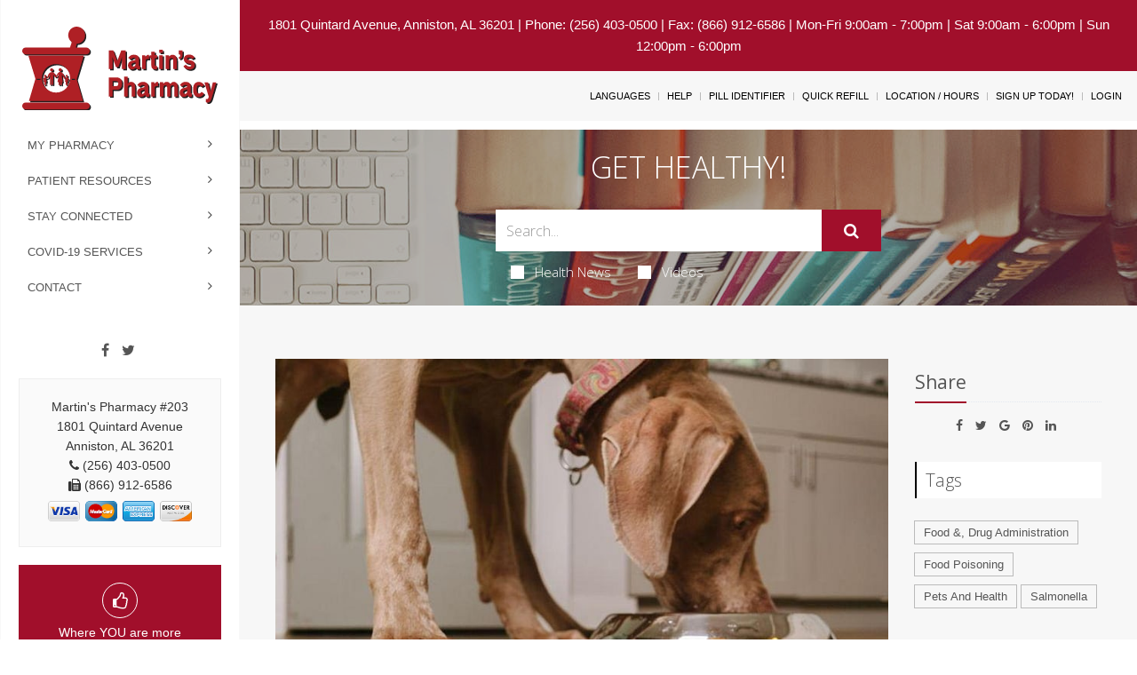

--- FILE ---
content_type: text/html; charset=UTF-8
request_url: https://martinspharmacy.net/anniston/patient-resources/article/2654704893/illness-death-in-hundreds-of-dogs-spurs-fda-action-against-dog-food-maker
body_size: 8124
content:
<!DOCTYPE html>

<!--[if IE 8]> <html lang="en" class="ie8"> <![endif]-->  
<!--[if IE 9]> <html lang="en" class="ie9"> <![endif]-->  
<!--[if !IE]><!--> <html lang="en"> <!--<![endif]-->  
<head>
    <title>Illness, Death in Hundreds of Dogs Spurs FDA Action Against Dog Food Maker | Martin's Pharmacy #203 (256) 403-0500 | Anniston, AL</title>

    <!-- Meta -->
    <meta charset="utf-8">
    <meta name="viewport" content="width=device-width, initial-scale=1.0 user-scalable=no">
    <meta name="author" content="">
    <meta name="google-site-verification" content="9IAxHeM9O04liZX65JXtsnCcEk8DCZDJkFKPU3k4Buw" />

        <meta name="keywords" content="pharmacy, anniston, drive-thru, immunizations, martins, pain relief">
        <meta name="description" content="A locally owned, independent pharmacy in Anniston, AL, we take pride in the fact that we provide exceptional customer service and care to all of our patients.">
        <!-- Favicon -->
    <!--<link rel="shortcut icon" href="favicon.ico">-->

    <!-- Web Fonts -->
    <link rel='stylesheet' type='text/css' href='//fonts.googleapis.com/css?family=Open+Sans:400,300,600&amp;subset=cyrillic,latin'>

    <!-- CSS Global Compulsory -->
    <link rel="stylesheet" href="https://cdn.refillrxconnect.com/themes/2/assets/plugins/bootstrap/css/bootstrap.css">
    <link rel="stylesheet" href="https://cdn.refillrxconnect.com/themes/2/assets/css/style.css">
    
    <!-- CSS Header and Footer -->
    <link rel="stylesheet" href="https://cdn.refillrxconnect.com/themes/2/assets/css/headers/header-v7.css">
    <link rel="stylesheet" href="https://cdn.refillrxconnect.com/themes/2/assets/css/footers/footer-v1.css">
    
            <script async src="https://www.googletagmanager.com/gtag/js?id=G-6S22DFPV74"></script>
        <script>
          window.dataLayer = window.dataLayer || [];
          function gtag(){dataLayer.push(arguments);}
          gtag('js', new Date());
          gtag('config', 'G-6S22DFPV74');
        </script>
      
    <script>
      (function(i,s,o,g,r,a,m){i['GoogleAnalyticsObject']=r;i[r]=i[r]||function(){
      (i[r].q=i[r].q||[]).push(arguments)},i[r].l=1*new Date();a=s.createElement(o),
      m=s.getElementsByTagName(o)[0];a.async=1;a.src=g;m.parentNode.insertBefore(a,m)
      })(window,document,'script','//www.google-analytics.com/analytics.js','ga');

      ga('create', 'UA-66793604-1', 'auto');
            ga('send', 'pageview');

    </script>
            <meta name="apple-itunes-app" content="app-id=1175536044" />
        
    
    <meta name="googlebot" content="noindex">
    <!-- CSS Implementing Plugins -->
    <link rel="stylesheet" href="https://cdn.refillrxconnect.com/themes/2/assets/plugins/animate.css">
    <link rel="stylesheet" href="https://cdn.refillrxconnect.com/themes/2/assets/plugins/line-icons/line-icons.css">
    <link rel="stylesheet" href="https://cdn.refillrxconnect.com/themes/2/assets/plugins/font-awesome/css/font-awesome.min.css">
    <link rel="stylesheet" href="https://cdn.refillrxconnect.com/themes/2/assets/plugins/fancybox/source/jquery.fancybox.css">    
    <link rel="stylesheet" href="https://cdn.refillrxconnect.com/themes/2/assets/plugins/sky-forms-pro/skyforms/css/sky-forms.css">
    <link rel="stylesheet" href="https://cdn.refillrxconnect.com/themes/2/assets/plugins/sky-forms-pro/skyforms/custom/custom-sky-forms.css">

    <!-- CSS Page Style -->    
    <link rel="stylesheet" href="https://cdn.refillrxconnect.com/themes/2/assets/css/pages/page_search.css">

    <!-- CSS Customization -->
    <link rel="stylesheet" href="https://cdn.refillrxconnect.com/themes/2/assets/css/custom.css">
    
            <!-- CSS Theme -->    
         <link rel="stylesheet" href="https://cdn.refillrxconnect.com/themes/2/assets/css/theme-colors/dark-red.css" id="style_color">
            <script async src="https://i.simpli.fi/dpx.js?cid=73857&action=100&segment=martinspharmacy&m=1&sifi_tuid=53017"></script>
    <script async src="https://i.simpli.fi/dpx.js?cid=73857&campaign_id=0&m=1&c=viewthrough&sifi_tuid=53018"></script>

    <script type="text/javascript">
      var _userway_config = {
      // uncomment the following line to override default position
       position: 5,
      // uncomment the following line to override default language (e.g., fr, de, es, he, nl, etc.)
      // language: null,
      // uncomment the following line to override color set via widget
      // color: 'null', 
      account: 'Ae1IDd0B4H'
      };
      </script>
      <script type="text/javascript" src="https://cdn.userway.org/widget.js"></script>
<meta name="description" content="The U.S. Food and Drug Administration said Tuesday that it has sent a warning letter to a pet food company linked to contaminated food that may have caused illness or death in hundreds of dogs.The letter was issued after inspections of Midwestern Pet Foods Inc.'s manufacturing sites found ..." />
        <meta property="og:image" content="https://consumer.healthday.com/media-library/eyJhbGciOiJIUzI1NiIsInR5cCI6IkpXVCJ9.eyJpbWFnZSI6Imh0dHBzOi8vYXNzZXRzLnJibC5tcy8yNzI0NjM3OS9vcmlnaW4uanBnIiwiZXhwaXJlc19hdCI6MTY2OTU3MzczMX0.5jocj619gAxA06fNvkTp_wn92nD371evzLKYxnqV9aI/image.jpg?width=800&coordinates=0%2C0%2C0%2C0&height=600" />
        <meta property="og:url" content="https://martinspharmacy.net/anniston/patient-resources/article/2654704893/illness-death-in-hundreds-of-dogs-spurs-fda-action-against-dog-food-maker" />
        <meta property="og:title" content="Illness, Death in Hundreds of Dogs Spurs FDA Action Against Dog Food Maker" />
        <meta property="og:description" content="The U.S. Food and Drug Administration said Tuesday that it has sent a warning letter to a pet food company linked to contaminated food that may have caused illness or death in hundreds of dogs.The letter was issued after inspections of Midwestern Pet Foods Inc.'s manufacturing sites found ..." />
        <meta name="twitter:card" content="summary_large_image">
        <meta name="twitter:title" content="Illness, Death in Hundreds of Dogs Spurs FDA Action Against Dog Food Maker">
        <meta name="twitter:description" content="The U.S. Food and Drug Administration said Tuesday that it has sent a warning letter to a pet food company linked to contaminated food that may have caused illness or death in hundreds of dogs.The letter was issued after inspections of Midwestern Pet Foods Inc.'s manufacturing sites found ...">
        <meta name="twitter:image" content="https://consumer.healthday.com/media-library/eyJhbGciOiJIUzI1NiIsInR5cCI6IkpXVCJ9.eyJpbWFnZSI6Imh0dHBzOi8vYXNzZXRzLnJibC5tcy8yNzI0NjM3OS9vcmlnaW4uanBnIiwiZXhwaXJlc19hdCI6MTY2OTU3MzczMX0.5jocj619gAxA06fNvkTp_wn92nD371evzLKYxnqV9aI/image.jpg?width=800&coordinates=0%2C0%2C0%2C0&height=600">
        
</head> 

<body>
<!--=== <body class="header-fixed">   ===--> 
<div class="wrapper">

     <div class="content-side-right">
    <div class="color-green"></div>
    <div id="green-background" class="alert alert-warning2 alert-center fade in" style="color: #ffffff;">
        <div class="row margin-top-15">
            <div class="col-xs-12 text-center" style="font-size:15px;">
                <a style="color: #ffffff" href="https://www.google.com/maps/search/1801+Quintard+Avenue,+Anniston,+AL+36201" target="_blank">1801 Quintard Avenue, Anniston, AL 36201</a> | Phone: (256) 403-0500 | Fax: (866) 912-6586 | Mon-Fri 9:00am - 7:00pm | Sat 9:00am - 6:00pm | Sun 12:00pm - 6:00pm            </div>            
        </div>
    </div>
    <script>
        const greenColor = getComputedStyle(document.querySelector('.color-green')).color;
        document.getElementById('green-background').style.backgroundColor = greenColor;
    </script>
    </div>

        <!-- Add Login Modal -->
        <div class="modal fade" id="login" tabindex="-1" role="dialog" aria-labelledby="login" aria-hidden="true">
            <div class="modal-dialog">
                <div class="modal-content">
                    
                </div><!--/modal-content -->
            </div><!--/modal-dialog -->
        </div><!--/modal fade -->
        <!--/Add Login Modal -->

        <!-- Add Quick Refill Modal -->
        <div class="modal fade" id="quick_refill" tabindex="-1" role="dialog" aria-labelledby="quick_refill" aria-hidden="true">
            <div class="modal-dialog">
                <div class="modal-content">
                    
                </div><!--/modal-content -->
            </div><!--/modal-dialog -->
        </div><!--/modal fade -->
        <!--/Add Quick Refill Modal --> 

        <!-- Add Pill Identifier Modal -->
        <div class="modal fade" id="pill_identifier" tabindex="-1" role="dialog" aria-labelledby="pill_identifier" aria-hidden="true">
            <div class="modal-dialog">
                <div class="modal-content">
                    
                </div><!--/modal-content -->
            </div><!--/modal-dialog -->
        </div><!--/modal fade -->
        <!--/Add Pill Identifier Modal --> 
                
<!--=== Header v7 Left ===-->
<div class="header-v7 header-left-v7">
    <nav class="navbar navbar-default mCustomScrollbar" role="navigation" data-mcs-theme="minimal-dark">
        <!-- Brand and toggle get grouped for better mobile display -->
        <div class="menu-container">
            <!-- Toggle get grouped for better mobile display -->
            <button type="button" class="navbar-toggle" data-toggle="collapse" data-target=".navbar-responsive-collapse">
                <span class="sr-only">Toggle navigation</span>
                <span class="icon-bar"></span>
                <span class="icon-bar"></span>
                <span class="icon-bar"></span>
            </button>
            <!-- End Toggle -->

            <!-- Logo -->
            <div class="logo margin-bottom-10 text-center">
                <a href="/anniston/">
                    
                    <img id="logo-header" src="/anniston/images/logo.svg" alt="Martin's Pharmacy #203 Logo" style="max-width: 220px;">
                </a>
            </div>
            <!-- End Logo -->
        </div>

        <!-- Collect the nav links, forms, and other content for toggling -->
        <div class="collapse navbar-collapse navbar-responsive-collapse">
            <div class="menu-container">
                <ul class="nav navbar-nav">
                <!-- My Pharmacy --><li class="dropdown "><a rel="canonical" href="javascript:void(0);" class="dropdown-toggle" data-toggle="dropdown">My Pharmacy</a>
                                    <ul class="dropdown-menu"><li><a rel="canonical" href="/anniston/about-us">About Us</a></li><li><a rel="canonical" href="/anniston/services">Services</a></li><li><a rel="canonical" href="/anniston/register">Sign Up Today!</a></li><li><a rel="canonical" href="/anniston/new-patient">New Patient</a></li><li><a rel="canonical" href="/anniston/transfer-prescriptions">Transfer Prescriptions</a></li></ul>
                                <!-- End My Pharmacy --><!-- Patient Resources --><li class="dropdown "><a rel="canonical" href="javascript:void(0);" class="dropdown-toggle" data-toggle="dropdown">Patient Resources</a>
                                    <ul class="dropdown-menu"><li><a rel="canonical" href="/anniston/patient-resources">Recent Health News</a></li><li><a rel="canonical" href="/anniston/drug-information">Pill Identifier</a></li><li><a rel="canonical" href="/anniston/drug-information">Drug Search</a></li></ul>
                                <!-- End Patient Resources --><!-- Stay Connected --><li class="dropdown "><a rel="canonical" href="javascript:void(0);" class="dropdown-toggle" data-toggle="dropdown">Stay Connected</a>
                                    <ul class="dropdown-menu"><li><a rel="canonical" href="/anniston/recent-news">Recent News</a></li><li><a rel="canonical" href="/anniston/photo-gallery">Photo Gallery</a></li><li><a rel="canonical" href="/anniston/upcoming-events">Upcoming Events</a></li></ul>
                                <!-- End Stay Connected --><!-- COVID-19 Services --><li >
                                        <a rel="canonical" href="/anniston/covid-services" alt="COVID-19 Services">
                                            COVID-19 Services
                                        </a>
                                    </li><!-- End COVID-19 Services --><!-- Contact --><li class="dropdown "><a rel="canonical" href="javascript:void(0);" class="dropdown-toggle" data-toggle="dropdown">Contact</a>
                                    <ul class="dropdown-menu"><li><a rel="canonical" href="/anniston/contact">Contact</a></li><li><a rel="canonical" href="/anniston/locations">Location / Hours</a></li><li><a rel="canonical" href="/anniston/help">Help</a></li></ul>
                                <!-- End Contact -->                                    </ul>

                <ul class="list-inline header-socials">
                                            <li>
                            <a href="https://www.facebook.com/martinsanniston" target="_blank" aria-label="Facebook"><i class="fa fa-facebook"></i></a>
                        </li>
                                                <li>
                            <a href="https://twitter.com/martinspharmacy" target="_blank" aria-label="Twitter"><i class="fa fa-twitter"></i></a>
                        </li>
                                        </ul>
                <div class="service-block service-block-default">Martin's Pharmacy #203<br />1801 Quintard Avenue</br>Anniston, AL 36201<br /><i class="fa fa-phone"></i> (256) 403-0500<br /><i class="fa fa-fax"></i> (866) 912-6586<div>                            <img src="https://cdn.refillrxconnect.com/themes/2/assets/img/visa.png" style="height:38px;" alt="visa" title="0" />
                                                        <img src="https://cdn.refillrxconnect.com/themes/2/assets/img/mastercard.png" style="height:38px;" alt="mastercard" title="1" />
                                                        <img src="https://cdn.refillrxconnect.com/themes/2/assets/img/amex.png" style="height:38px;" alt="amex" title="2" />
                                                        <img src="https://cdn.refillrxconnect.com/themes/2/assets/img/discover.png" style="height:38px;" alt="discover" title="3" />
                            </div></div>  
                <div class="service-block service-block-blue">
                    <i class="icon-custom icon-color-light rounded-x fa fa-thumbs-o-up"></i>
                                                    <p>Where YOU are more than just another prescription number!</p> 
                                            </div> 
                <p class="copyright-text">2026 &copy; All Rights Reserved.<br /> <a href="privacy-policy" target="_blank">Privacy Policy</a></p>
                
            </div> 
        </div>
        <!-- End Navbar Collapse -->
    </nav>
</div>    
<!--=== End Header v7 Left ===-->
    <div class="content-side-right">
        
<div class="topbar clearfix bg-color-light margin-bottom-10">
        <div class="margin-bottom-10 margin-right-10 clearfix">
            <ul class="loginbar pull-right">
                                    <li class="hoverSelector">
                        <a>Languages</a>
                        <ul class="languages hoverSelectorBlock">
                            <li class="active">
                                <a href="/anniston/translate/en/?l=%2Fanniston%2Fpatient-resources%2Farticle%2F2654704893%2Fillness-death-in-hundreds-of-dogs-spurs-fda-action-against-dog-food-maker">English <i class="fa fa-check"></i></a> 
                            </li>
                            <li >
                                <a href="/anniston/translate/es/?l=%2Fanniston%2Fpatient-resources%2Farticle%2F2654704893%2Fillness-death-in-hundreds-of-dogs-spurs-fda-action-against-dog-food-maker">Espa&ntilde;ol </a>
                            </li>
                        </ul>
                    </li>
                    <li class="topbar-devider"></li>  
                                                <li><a href="/anniston/help"> Help</a></li>  
                            <li class="topbar-devider"></li>
                                                        <li><a data-toggle="modal" href="/anniston/pill-identifier-search" data-toggle="collapse" data-target="#pill_identifier"> Pill Identifier</a></li>
                            <li class="topbar-devider"></li>  
                                                        <li><a data-toggle="modal" href="/anniston/quick-refill?redirect=%2Fanniston%2Fpatient-resources%2Farticle%2F2654704893%2Fillness-death-in-hundreds-of-dogs-spurs-fda-action-against-dog-food-maker" data-toggle="collapse" data-target="#quick_refill"> Quick Refill</a></li>
                            <li class="topbar-devider"></li>
                                                            <li><a href="/anniston/locations">Location / Hours</a></li>
                                                        <li class="topbar-devider"></li>
                            <li><a href="/anniston/register">Sign Up Today!</a></li>
                            <li class="topbar-devider"></li> 
                            <li><a data-toggle="modal" href="/anniston/login/modal" data-toggle="collapse" data-target="#login"> Login</a></li>
                                              
            </ul>
        </div>
    </div> 
    
            <!--=== Search Block ===-->
    <div class="search-block parallaxBg">
        <div class="container">
            <div class="col-md-6 col-md-offset-3">
                <h1>Get Healthy!</h1>

                 <form action= "/anniston/patient-resources/search" method="POST" class="sky-form page-search-form" autocomplete="off" >

                    <div class="input-group">
                        <input type="text" name="hn_search" class="form-control" aria-label="Search Box" placeholder="Search...">
                        <span class="input-group-btn">
                            <button class="btn-u btn-u-lg" aria-label="Submit" id="submit" type="Submit" ><i class="fa fa-search"></i></button>
                        </span>
                    </div>

                    <div class="inline-group">                    
                        <label class="checkbox"><input type="checkbox" name="checkbox-news"  ><i></i>Health News</label>
                        <label class="checkbox"><input type="checkbox" name="checkbox-vids"  ><i></i>Videos</label>
                    </div>

                </form>    
            </div>
        </div>    
    </div><!--/container-->     
    <!--=== End Search Block ===-->                <!--=== Blog Posts ===-->
                <div class="bg-color-light">
                    <div class="container content-sm">
                        <div class="row">
                            <!-- Blog All Posts -->
                            <div class="col-md-9">
                                <!-- News v3 -->
                                <div class="news-v3 margin-bottom-30">
                                    <a name="article"></a> 
                                    <img class="img-responsive full-width" src="https://consumer.healthday.com/media-library/eyJhbGciOiJIUzI1NiIsInR5cCI6IkpXVCJ9.eyJpbWFnZSI6Imh0dHBzOi8vYXNzZXRzLnJibC5tcy8yNzI0NjM3OS9vcmlnaW4uanBnIiwiZXhwaXJlc19hdCI6MTY2OTU3MzczMX0.5jocj619gAxA06fNvkTp_wn92nD371evzLKYxnqV9aI/image.jpg?width=800&coordinates=0%2C0%2C0%2C0&height=600" alt="">
                                    <div class="news-v3-in">
                                        <ul class="list-inline posted-info">
                                            <li><i class="fa fa-pencil"></i>Robert Preidt and Ernie Mundell and Robin Foster</li>                                            <li>Posted August 18, 2021</li>
                                        </ul>
                                        <h2>Illness, Death in Hundreds of Dogs Spurs FDA Action Against Dog Food Maker</h2>
                                        <p><p>The U.S. Food and Drug Administration said Tuesday that it has sent a warning letter to a pet food company linked to contaminated food that may have caused illness or death in hundreds of dogs.</p><p>The letter was issued after inspections of Midwestern Pet Foods Inc.'s manufacturing sites found violations of the Federal Food, Drug and Cosmetic Act, the agency said in a <a href="https://www.fda.gov/news-events/press-announcements/fda-brief-fda-issues-corporate-wide-warning-letter-company-associated-contaminated-pet-food-hundreds" target="_blank">news release</a>.</p><p>The FDA told the company it has 15 working days to show specific steps it's taken to correct any violations. Failure to adequately correct any violations could result in legal action, including product seizure and/or injunction, the agency said.</p><p>As of Aug. 9, the FDA was aware of more than 130 pet deaths and more than 220 pet illnesses that may be linked to eating pet food made by Midwestern, but the agency said the actual numbers may be higher.</p><p>An initial inspection of Midwestern's Chickasha, Okla., plant was triggered by reports of illness or death in dogs that had eaten the company's SPORTMiX brand dry dog food.</p><p>Samples of SPORTMiX were found to contain levels of aflatoxin as high as 558 parts per billion (ppb). The FDA considers pet food to be contaminated if it contains more than 20 ppb of aflatoxin.</p><p>Aflatoxins are toxins produced by the mold <em>Aspergillus flavus</em>, which can grow on corn and other grains used as ingredients in pet food. At high levels, aflatoxins can cause illness and death in pets.</p><p>This is not the first time Midwestern Pet Foods has struggled with product contamination: In March, samples of pet food made at the company's plant in Monmouth, Ill., tested positive for salmonella.</p><p>Midwestern has recalled a range of pet foods and the FDA has conducted inspections of the company's three other manufacturing plants. Those inspections uncovered significant violations of a number of federal regulations.</p><p>"The FDA is dedicated to taking all steps possible to help pet owners have confidence that the food they buy for their animal companions is safe and wholesome," said Steven Solomon, director of the FDA's Center for Veterinary Medicine. "It is imperative that manufacturers and distributors of pet foods understand their responsibility to comply with all requirements of federal law and FDA regulations and, when applicable, to implement a robust hazard analysis and risk-based preventive controls program."</p><p><strong>More information</strong></p><p>Visit the U.S. Food and Drug Administration for more on the <a href="https://www.fda.gov/inspections-compliance-enforcement-and-criminal-investigations/warning-letters/midwestern-pet-food-613845-08092021" target="_blank">warning letter</a>.</p><div class="horizontal-rule"></div><p>SOURCE: U.S. Food and Drug Administration, news release, Aug. 17, 2021</p></p>
                                        <h6></h6>
                                    </div>
                                </div>                        
                                <!-- End News v3 -->
                                <!-- Copyright -->
                                                                <div>
                                    <img src="https://cdn.refillrxconnect.com/themes/2/assets/img/HEALTHDAY.jpg"/>
                                    <h6>Health News is provided as a service to Martin's Pharmacy #203 site users by HealthDay. Martin's Pharmacy #203 nor its employees, agents, or contractors, review, control, or take responsibility for the content of these articles. Please seek medical advice directly from your pharmacist or physician.</h6>
                                    <h6>Copyright &#169; 2026 <a href="http://www.healthday.com/" target="_new">HealthDay</a> All Rights Reserved.</h6>
                                </div>
                                <!-- End Copyright -->
                                
                                
                            </div>
                            <!-- End Blog All Posts -->

                            <!-- Blog Sidebar -->
                            <div class="col-md-3">
                                <!-- Social Icons -->
                                    <div class="magazine-sb-social margin-bottom-30">
                                        <div class="headline headline-md"><h2>Share</h2></div>
                                            <ul class="list-inline header-socials">
                                                                                                <li><a href="https://www.facebook.com/sharer.php?u=https%3A%2F%2Fmartinspharmacy.net%2Fanniston%2Fpatient-resources%2Farticle%2F2654704893%2Fillness-death-in-hundreds-of-dogs-spurs-fda-action-against-dog-food-maker" target="_blank" class="fa fa-facebook"></a></li>
                                                                                                    <li><a href="https://twitter.com/share?url=https%3A%2F%2Fmartinspharmacy.net%2Fanniston%2Fpatient-resources%2Farticle%2F2654704893%2Fillness-death-in-hundreds-of-dogs-spurs-fda-action-against-dog-food-maker&text=Illness%2C+Death+in+Hundreds+of+Dogs+Spurs+FDA+Action+Against+Dog+Food+Maker" target="_blank" class="fa fa-twitter"></a></li>
                                                                                                    <li><a href="https://plus.google.com/share?url=https%3A%2F%2Fmartinspharmacy.net%2Fanniston%2Fpatient-resources%2Farticle%2F2654704893%2Fillness-death-in-hundreds-of-dogs-spurs-fda-action-against-dog-food-maker" target="_blank" class="fa fa-google"></a></li>
                                                                                                    <li><a href="https://pinterest.com/pin/create/bookmarklet/?media=https%3A%2F%2Fconsumer.healthday.com%2Fmedia-library%2FeyJhbGciOiJIUzI1NiIsInR5cCI6IkpXVCJ9.eyJpbWFnZSI6Imh0dHBzOi8vYXNzZXRzLnJibC5tcy8yNzI0NjM3OS9vcmlnaW4uanBnIiwiZXhwaXJlc19hdCI6MTY2OTU3MzczMX0.5jocj619gAxA06fNvkTp_wn92nD371evzLKYxnqV9aI%2Fimage.jpg%3Fwidth%3D800%26coordinates%3D0%252C0%252C0%252C0%26height%3D600&url=https%3A%2F%2Fmartinspharmacy.net%2Fanniston%2Fpatient-resources%2Farticle%2F2654704893%2Fillness-death-in-hundreds-of-dogs-spurs-fda-action-against-dog-food-maker&description=Illness%2C+Death+in+Hundreds+of+Dogs+Spurs+FDA+Action+Against+Dog+Food+Maker" target="_blank" class="fa fa-pinterest"></a></li>
                                                                                                    <li><a href="https://www.linkedin.com/shareArticle?url=https%3A%2F%2Fmartinspharmacy.net%2Fanniston%2Fpatient-resources%2Farticle%2F2654704893%2Fillness-death-in-hundreds-of-dogs-spurs-fda-action-against-dog-food-maker&title=Illness%2C+Death+in+Hundreds+of+Dogs+Spurs+FDA+Action+Against+Dog+Food+Maker" target="_blank" class="fa fa-linkedin"></a></li>
                                                                                        </ul>                   
                                    </div>
                                    <!-- End Social Icons -->

                                <div class="headline-v2"><h2>Tags</h2></div>
                                <!-- Tags v2 -->
                                <ul class="list-inline tags-v2 margin-bottom-50">
                                    <li><a href="/anniston/patient-resources/searchtags/FDA-">Food &amp, Drug Administration</a></li><li><a href="/anniston/patient-resources/searchtags/FOOP">Food Poisoning</a></li><li><a href="/anniston/patient-resources/searchtags/PETS">Pets And Health</a></li><li><a href="/anniston/patient-resources/searchtags/SALM">Salmonella</a></li>                                </ul>
                                <!-- End Tags v2 -->
                            </div>
                            <!-- End Blog Sidebar -->                
                        </div>
                    </div><!--/end container-->
                </div>
                <!--=== End Blog Posts ===-->
            </div>    
            <!-- End Top Categories -->
        </div><!--/container-->     
        <!--=== End Content ===-->
    </div>
</div><!--/wrapper-->

<!--=== Footer Version 1 ===-->
<div class="modal fade" id="patient-education-dropdown" tabindex="-1" role="dialog" aria-labelledby="patient-education-dropdown" aria-hidden="true">
	<div class="modal-dialog modal-lg">
		 <div class="modal-content">
			  
		 </div><!--/modal-content -->
	</div><!--/modal-dialog -->
</div><!--/modal fade -->
<!-- JS Global Compulsory -->           

<script type="text/javascript" src="https://code.jquery.com/jquery-2.2.4.min.js"></script>
<script type="text/javascript" src="https://code.jquery.com/jquery-migrate-1.4.1.min.js"></script>


<script type="text/javascript" src="https://cdn.refillrxconnect.com/themes/2/assets/plugins/jquery/jquery-migrate.min.js"></script>
<script type="text/javascript" src="https://cdn.refillrxconnect.com/themes/2/assets/js/jquery-ui.js"></script>

<script type="text/javascript" src="https://cdn.refillrxconnect.com/themes/2/assets/plugins/bootstrap/js/bootstrap.min.js"></script> 
<script type="text/javascript" src="https://cdn.refillrxconnect.com/themes/2/assets/plugins/sky-forms-pro/skyforms/js/jquery.validate.min.js"></script>
<script type="text/javascript" src="https://cdn.refillrxconnect.com/themes/2/assets/plugins/sky-forms-pro/skyforms/js/jquery.maskedinput.min.js"></script>
<script type="text/javascript" src="https://cdn.refillrxconnect.com/themes/2/assets/plugins/sky-forms-pro/skyforms/js/additional-methods.js"></script>
<script type="text/javascript">
 
$(function() {
 
    $("#drugsearch").autocomplete({
        source: "ajax/",
        minLength: 2,
        
        select: function(event, ui) {
            var ndc 		= ui.item.id;
            var url_dn 	= ui.item.url_dn;
            
            if(ndc != '#') {
					
				$('#patient-education-dropdown').modal({remote: '/anniston/drug-information/drugeducation/' + ndc + '/' + url_dn });
            	$('#patient-education-dropdown').modal('show');

				}
        },
 
      // optional (if other layers overlap autocomplete list)
        open: function(event, ui) {
            $(".ui-autocomplete").css("z-index", 1000);
        }
    });
    
            
    // catches all patient-education modal form hide events and destroys the video iframe and aata    
  	 $("[id^=patient-education]").on("hidden.bs.modal", function () {
		 $(this).find('iframe').html("");
    	 $(this).find('iframe').attr("src", "");
    	 $(this).data("bs.modal", null);
	 });

     $("[id^=drug_info_]").on("hidden.bs.modal", function () {
         $(this).find('iframe').html("");
         $(this).find('iframe').attr("src", "");
         $(this).data("bs.modal", null);
     });
    
    $("[id^=article]").on("hidden.bs.modal", function(){
        $(this).find('.modal-content').html("");
        $(this).data("bs.modal", null);
    });

});

</script>

<script type="text/javascript">

$(document).on('click', '#mobile-app', function(e) {

    $("#mobile-app-success").hide();
    $("#mobile-app-error").hide();
    $("#mobile-app-success-detail").html('');
    $("#mobile-app-processing").show();

    var phone = $("#mobile-app-phone").val();
    var google = $("#g-recaptcha-response").val();
    var device = $("#mobile-app-device").val();
    $.ajax({
        url:  'send-sms/',
        dataType: 'json',
        async: 'true',
        type: 'POST',
        data: {
            phone: phone,
            google:google,
            device:device,
            ajax: 1
        },
        success: function (data, status, jqXHR) {
            $("#mobile-app-processing").hide();
            $("#mobile-app-error").hide();
            $("#mobile-app-captcha-bad").hide();
            $("#mobile-app-captcha-missing").hide();
            $("#mobile-app-success").hide();

            if (data.status == 'ok') {
                $("#mobile-app-success").show();
                $("#mobile-app-success-detail").append("The mobile app link was successfully sent to: "+data.phone+"!");
                $("#mobile-app-phone").val('');
            } else if (data.status == 'captcha-bad') {
                $("#mobile-app-captcha-bad").show();
            } else if (data.status == 'captcha-missing') {
                $("#mobile-app-captcha-missing").show();
            } else {
                $("#mobile-app-error").show();
            }
        },
        error: function (data) {
            $("#mobile-app-processing").hide();
        }
    });


});

</script>
 	


    <!-- JS Implementing Plugins -->
    <script type="text/javascript" src="https://cdn.refillrxconnect.com/themes/2/assets/plugins/back-to-top.js"></script>
    <script type="text/javascript" src="https://cdn.refillrxconnect.com/themes/2/assets/plugins/smoothScroll.js"></script>
    <!-- JS Customization -->
    <script type="text/javascript" src="https://cdn.refillrxconnect.com/themes/2/assets/js/custom.js"></script>
    <!-- JS Page Level -->           
    <script type="text/javascript" src="https://cdn.refillrxconnect.com/themes/2/assets/js/app.js"></script>
    <script type="text/javascript" src="https://cdn.refillrxconnect.com/themes/2/assets/js/forms/login.js"></script>
    <script type="text/javascript" src="https://cdn.refillrxconnect.com/themes/2/assets/js/forms/contact.js"></script>
    <script type="text/javascript" src="https://cdn.refillrxconnect.com/themes/2/assets/js/plugins/fancy-box.js"></script>
    <script type="text/javascript">
        jQuery(document).ready(function() {
            App.init();
            App.initAnimateDropdown(); 
            FancyBox.initFancybox();        
            LoginForm.initLoginForm();
            ContactForm.initContactForm();    
        });
    </script>
    <!--[if lt IE 9]>
        <script src="https://cdn.refillrxconnect.com/themes/2/assets/plugins/respond.js"></script>
        <script src="https://cdn.refillrxconnect.com/themes/2/assets/plugins/html5shiv.js"></script>
        <script src="https://cdn.refillrxconnect.com/themes/2/assets/plugins/placeholder-IE-fixes.js"></script>
    <![endif]-->
</body>
</html> 

--- FILE ---
content_type: text/javascript
request_url: https://cdn.refillrxconnect.com/themes/2/assets/plugins/back-to-top.js
body_size: 1387
content:
//** jQuery Scroll to Top Control script- (c) Dynamic Drive DHTML code library: http://www.dynamicdrive.com.
//** Available/ usage terms at http://www.dynamicdrive.com (March 30th, 09')
//** v1.1 (April 7th, 09'):
//** 1) Adds ability to scroll to an absolute position (from top of page) or specific element on the page instead.
//** 2) Fixes scroll animation not working in Opera. 


var scrolltotop={
	//startline: Integer. Number of pixels from top of doc scrollbar is scrolled before showing control
	//scrollto: Keyword (Integer, or "Scroll_to_Element_ID"). How far to scroll document up when control is clicked on (0=top).
	setting: {startline:100, scrollto: 0, scrollduration:1000, fadeduration:[500, 100]},
	controlHTML: '', //<img src="assets/img/up.png" style="width:51px; height:42px" /> //HTML for control, which is auto wrapped in DIV w/ ID="topcontrol"
	controlattrs: {offsetx:5, offsety:5}, //offset of control relative to right/ bottom of window corner
	anchorkeyword: '#top', //Enter href value of HTML anchors on the page that should also act as "Scroll Up" links

	state: {isvisible:false, shouldvisible:false},

	scrollup:function(){
		if (!this.cssfixedsupport) //if control is positioned using JavaScript
			this.$control.css({opacity:0}) //hide control immediately after clicking it
		var dest=isNaN(this.setting.scrollto)? this.setting.scrollto : parseInt(this.setting.scrollto)
		if (typeof dest=="string" && jQuery('#'+dest).length==1) //check element set by string exists
			dest=jQuery('#'+dest).offset().top
		else
			dest=0
		this.$body.animate({scrollTop: dest}, this.setting.scrollduration);
	},

	keepfixed:function(){
		var $window=jQuery(window)
		var controlx=$window.scrollLeft() + $window.width() - this.$control.width() - this.controlattrs.offsetx
		var controly=$window.scrollTop() + $window.height() - this.$control.height() - this.controlattrs.offsety
		this.$control.css({left:controlx+'px', top:controly+'px'})
	},

	togglecontrol:function(){
		var scrolltop=jQuery(window).scrollTop()
		if (!this.cssfixedsupport)
			this.keepfixed()
		this.state.shouldvisible=(scrolltop>=this.setting.startline)? true : false
		if (this.state.shouldvisible && !this.state.isvisible){
			this.$control.stop().animate({opacity:1}, this.setting.fadeduration[0])
			this.state.isvisible=true
		}
		else if (this.state.shouldvisible==false && this.state.isvisible){
			this.$control.stop().animate({opacity:0}, this.setting.fadeduration[1])
			this.state.isvisible=false
		}
	},
	
	init:function(){
		jQuery(document).ready(function($){
			var mainobj=scrolltotop
			var iebrws=document.all
			mainobj.cssfixedsupport=!iebrws || iebrws && document.compatMode=="CSS1Compat" && window.XMLHttpRequest //not IE or IE7+ browsers in standards mode
			mainobj.$body=(window.opera)? (document.compatMode=="CSS1Compat"? $('html') : $('body')) : $('html,body')
			mainobj.$control=$('<div id="topcontrol">'+mainobj.controlHTML+'</div>')
				.css({position:mainobj.cssfixedsupport? 'fixed' : 'absolute', bottom:mainobj.controlattrs.offsety, right:mainobj.controlattrs.offsetx, opacity:0, cursor:'pointer'})
				.attr({title:'Scroll Back to Top'})
				.click(function(){mainobj.scrollup(); return false})
				.appendTo('body')
			if (document.all && !window.XMLHttpRequest && mainobj.$control.text()!='') //loose check for IE6 and below, plus whether control contains any text
				mainobj.$control.css({width:mainobj.$control.width()}) //IE6- seems to require an explicit width on a DIV containing text
			mainobj.togglecontrol()
			$('a[href="' + mainobj.anchorkeyword +'"]').click(function(){
				mainobj.scrollup()
				return false
			})
			$(window).bind('scroll resize', function(e){
				mainobj.togglecontrol()
			})
		})
	}
}

scrolltotop.init()